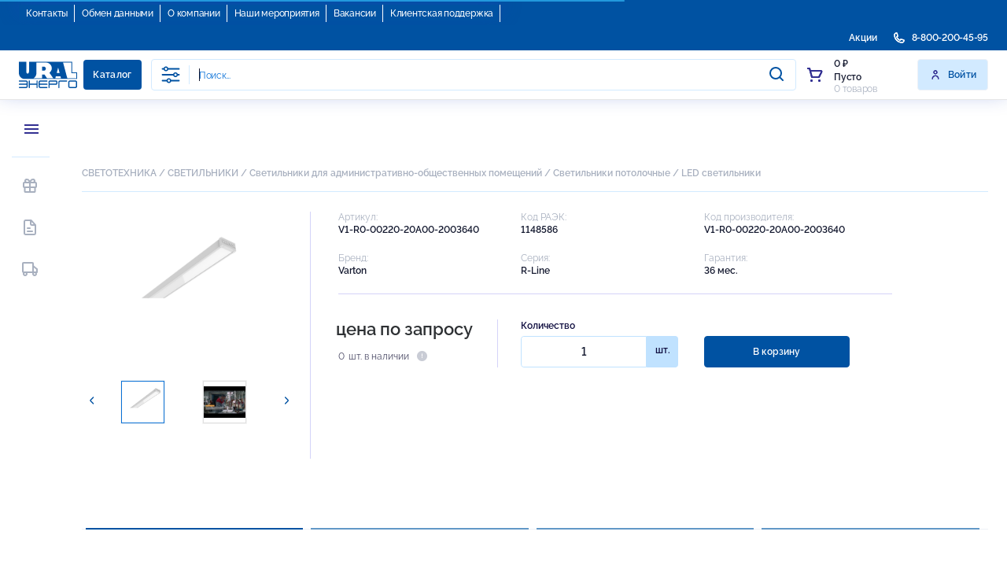

--- FILE ---
content_type: text/html; charset=UTF-8
request_url: https://connect.u-energo.ru/product/_Nee478e53-7b34-11e6-80d4-b083fed6868b
body_size: 2703
content:
<!DOCTYPE html><html lang="ru" translate="no"><head><link rel="preconnect" href="https://fonts.gstatic.com" crossorigin="">
  <meta charset="utf-8">
  <title>Купить электротехническую продукцию в Уралэнерго. Ижевск</title>
  <meta name="description" content="Светильник светодиодный торговый накладной 36Вт 4000К 4200Лм IP20 1195х100х50 аварийный R-line Вартон Купить в Уралэнерго. Ижевск ">
  <base href="/">
  <meta name="viewport" content="width=device-width, initial-scale=1">
  <meta name="google" value="notranslate">
  <link rel="icon" type="image/x-icon" href="favicon.ico">
<!--  <link rel="preconnect" href="https://fonts.googleapis.com">-->
<!--  <link rel="preconnect" href="https://fonts.gstatic.com" crossorigin>-->

  <style type="text/css">@font-face{font-family:'Material Icons';font-style:normal;font-weight:400;src:url(https://fonts.gstatic.com/s/materialicons/v145/flUhRq6tzZclQEJ-Vdg-IuiaDsNcIhQ8tQ.woff2) format('woff2');}.material-icons{font-family:'Material Icons';font-weight:normal;font-style:normal;font-size:24px;line-height:1;letter-spacing:normal;text-transform:none;display:inline-block;white-space:nowrap;word-wrap:normal;direction:ltr;-webkit-font-feature-settings:'liga';-webkit-font-smoothing:antialiased;}</style>
  <link rel="manifest" href="manifest.webmanifest">
  <meta name="theme-color" content="#1976d2">
<style>@import"https://fonts.googleapis.com/css2?family=Roboto+Condensed:ital,wght@0,100..900;1,100..900&family=Ubuntu:ital,wght@0,300;0,400;0,500;0,700;1,300;1,400;1,500;1,700&display=swap";@charset "UTF-8";@-webkit-keyframes fa-spin{0%{transform:rotate(0)}to{transform:rotate(360deg)}}:root{--blue:#007bff;--indigo:#6610f2;--purple:#6f42c1;--pink:#e83e8c;--red:#dc3545;--orange:#fd7e14;--yellow:#ffc107;--green:#28a745;--teal:#20c997;--cyan:#17a2b8;--white:#fff;--gray:#6c757d;--gray-dark:#343a40;--primary:#007bff;--secondary:#6c757d;--success:#28a745;--info:#17a2b8;--warning:#ffc107;--danger:#dc3545;--light:#f8f9fa;--dark:#343a40;--breakpoint-xs:0;--breakpoint-sm:576px;--breakpoint-md:768px;--breakpoint-lg:992px;--breakpoint-xl:1200px;--font-family-sans-serif:-apple-system,BlinkMacSystemFont,"Segoe UI",Roboto,"Helvetica Neue",Arial,"Noto Sans",sans-serif,"Apple Color Emoji","Segoe UI Emoji","Segoe UI Symbol","Noto Color Emoji";--font-family-monospace:SFMono-Regular,Menlo,Monaco,Consolas,"Liberation Mono","Courier New",monospace}*,:after,:before{box-sizing:border-box}html{font-family:sans-serif;line-height:1.15;-webkit-text-size-adjust:100%;-webkit-tap-highlight-color:transparent}body{margin:0;font-family:-apple-system,BlinkMacSystemFont,Segoe UI,Roboto,Helvetica Neue,Arial,Noto Sans,sans-serif,"Apple Color Emoji","Segoe UI Emoji",Segoe UI Symbol,"Noto Color Emoji";font-size:1rem;font-weight:400;line-height:1.5;color:#212529;text-align:left;background-color:#fff}@-webkit-keyframes progress-bar-stripes{0%{background-position:1rem 0}to{background-position:0 0}}@-webkit-keyframes spinner-border{to{transform:rotate(360deg)}}@-webkit-keyframes spinner-grow{0%{transform:scale(0)}50%{opacity:1}}@media print{*,:after,:before{text-shadow:none!important;box-shadow:none!important}@page{size:a3}body{min-width:992px!important}}html{direction:ltr;height:100%;touch-action:manipulation;font-size:16px}html,body{height:100%}body{font-family:Source Sans Pro,sans-serif;color:#656565;font-size:.875rem}@font-face{font-family:Raleway;src:url(Raleway-Regular.fd617727f9526879.woff) format("woff"),url(Raleway-Regular.62b3844539c0b3ec.ttf) format("ttf");font-weight:400;font-style:normal}@font-face{font-family:Raleway;src:url(Raleway-Medium.102cd57777448038.woff) format("woff"),url(Raleway-Medium.03d6ba122f8e6ccf.ttf) format("ttf");font-weight:500;font-style:normal}@font-face{font-family:Raleway;src:url(Raleway-Bold.e3a562b697adb0bf.woff) format("woff"),url(Raleway-Bold.8101769078e5ad17.ttf) format("ttf");font-weight:700;font-style:normal}@font-face{font-family:Raleway;src:url(Raleway-SemiBold.69e9fec6e3a25e7f.woff) format("woff"),url(Raleway-SemiBold.bc6a0d06392e2d57.ttf) format("ttf");font-weight:600;font-style:normal}@-webkit-keyframes spin{0%{transform:rotate(0)}to{transform:rotate(360deg)}}html{box-sizing:border-box}*,*:before,*:after{box-sizing:inherit}html,body{margin:0;padding:0}html{line-height:1.15;-webkit-text-size-adjust:100%}body{margin:0}@-webkit-keyframes button-hero-basic-pulse{0%{box-shadow:none;opacity:.3}to{box-shadow:0 0 1rem 0 var(--button-hero-basic-left-background-color);opacity:.8}}@-webkit-keyframes button-hero-primary-pulse{0%{box-shadow:none;opacity:.3}to{box-shadow:0 0 1rem 0 var(--button-hero-primary-left-background-color);opacity:.8}}@-webkit-keyframes button-hero-success-pulse{0%{box-shadow:none;opacity:.3}to{box-shadow:0 0 1rem 0 var(--button-hero-success-left-background-color);opacity:.8}}@-webkit-keyframes button-hero-warning-pulse{0%{box-shadow:none;opacity:.3}to{box-shadow:0 0 1rem 0 var(--button-hero-warning-left-background-color);opacity:.8}}@-webkit-keyframes button-hero-danger-pulse{0%{box-shadow:none;opacity:.3}to{box-shadow:0 0 1rem 0 var(--button-hero-danger-left-background-color);opacity:.8}}@-webkit-keyframes button-hero-info-pulse{0%{box-shadow:none;opacity:.3}to{box-shadow:0 0 1rem 0 var(--button-hero-info-left-background-color);opacity:.8}}@-webkit-keyframes button-hero-control-pulse{0%{box-shadow:none;opacity:.3}to{box-shadow:0 0 1rem 0 var(--button-hero-control-left-background-color);opacity:.8}}body{color:var(--text-basic-color);font-family:Raleway,serif;font-family:var(--text-paragraph-font-family);font-size:var(--text-paragraph-font-size);font-weight:var(--text-paragraph-font-weight);line-height:var(--text-paragraph-line-height)}:root{--main-color:#151A30;--light-blue:#2F80ED;--orange-color:#0052A2;--invalid-color:#F70068;--primary-color:#0971d7;--primary-bg:#0052A2;--highlight-bg:yellow;--text-paragraph-font-family:Raleway, serif !important}body{font-feature-settings:"lnum";font-variant-numeric:lining-nums}html{overflow-x:hidden}html,body{height:100%}body{margin:0;font-family:Raleway,sans-serif!important}body{max-width:1920px;margin:0 auto}@media (max-width: 2700.98px) and (min-width: 1920.98px){body{background:#d6d6d6}}@media (max-width: 1023px){body{min-width:100%!important}}</style><link rel="stylesheet" href="styles.d4e778e8bd223e9f.css" media="print" onload="this.media='all'"><noscript><link rel="stylesheet" href="styles.d4e778e8bd223e9f.css"></noscript></head>
<body (click)="$event.stopPropagation()">
 <app-compo></app-compo>
  <p>Светильники серии R-Line - это прекрасное решение для сетевой розницы - совмещают в себе простоту, надежность и стиль. Возможность легкого соединения светильников в единую световую линию позволяет добиться оптимальной освещенности и создать привлекательное световое интерьерное решение.</p>
<script src="runtime.e9135c269da3eb5b.js" type="module"></script><script src="polyfills.1ce2032a40abda64.js" type="module"></script><script src="main.af4d4c96cb28fa75.js" type="module"></script>

</body></html>

--- FILE ---
content_type: text/javascript;charset=UTF-8
request_url: https://connect.u-energo.ru/runtime.e9135c269da3eb5b.js
body_size: 1981
content:
(()=>{"use strict";var e,m={},v={};function a(e){var d=v[e];if(void 0!==d)return d.exports;var r=v[e]={exports:{}};return m[e].call(r.exports,r,r.exports,a),r.exports}a.m=m,e=[],a.O=(d,r,c,n)=>{if(!r){var t=1/0;for(f=0;f<e.length;f++){for(var[r,c,n]=e[f],u=!0,o=0;o<r.length;o++)(!1&n||t>=n)&&Object.keys(a.O).every(p=>a.O[p](r[o]))?r.splice(o--,1):(u=!1,n<t&&(t=n));if(u){e.splice(f--,1);var i=c();void 0!==i&&(d=i)}}return d}n=n||0;for(var f=e.length;f>0&&e[f-1][2]>n;f--)e[f]=e[f-1];e[f]=[r,c,n]},a.d=(e,d)=>{for(var r in d)a.o(d,r)&&!a.o(e,r)&&Object.defineProperty(e,r,{enumerable:!0,get:d[r]})},a.f={},a.e=e=>Promise.all(Object.keys(a.f).reduce((d,r)=>(a.f[r](e,d),d),[])),a.u=e=>(592===e?"common":e)+"."+{4:"e1260e5fa1ea23b6",12:"28cdf9e4fe420b96",58:"535ee3ff07573eda",121:"9e7ce45fbf46308e",125:"94db77c627e35415",141:"c6a363a18f31f5ef",216:"6fb1d4a26ee93a59",250:"61f75c1c1a7ce38f",310:"5fc71a59c5622987",336:"04b116eb2320deda",340:"20de7fa08c2be757",389:"74b5ca93d6e0af8c",416:"bb18984061c6bab7",425:"6ed74f74b4a1ea0e",431:"3ae3d6038a6e97b7",437:"145f39afe8459463",474:"7332db4aa6be2bb1",482:"a4a024310b2e4601",499:"75c7eb1b98431e6c",512:"7d193c800c6a8c4e",523:"f18c892c7e888e0a",528:"52eb4affd5ad73ff",564:"d1ee45a3f74a8e10",592:"8ef9f18d0958540d",605:"8bb1c58ceb1685bf",658:"3a6a55e71779e981",675:"280894c009adfb01",678:"7cdff631c1c9ac49",683:"8306bb4643ec4681",760:"c27fc702890c21cb",775:"4b68677b8c9db165",780:"750528f45508fa19",813:"6a9b6c6c32e4287e",859:"f201c7e6d68e6cd7",862:"7ad11aea4c87e7c1",869:"b58dfdd8d2821fa1",885:"7ce77ecc9243a3ef",892:"1f67864cc673456f",895:"3b5cd3f063e11954",999:"2a7b5946ecfaaa09"}[e]+".js",a.miniCssF=e=>{},a.o=(e,d)=>Object.prototype.hasOwnProperty.call(e,d),(()=>{var e={},d="compob2b-customer:";a.l=(r,c,n,f)=>{if(e[r])e[r].push(c);else{var t,u;if(void 0!==n)for(var o=document.getElementsByTagName("script"),i=0;i<o.length;i++){var b=o[i];if(b.getAttribute("src")==r||b.getAttribute("data-webpack")==d+n){t=b;break}}t||(u=!0,(t=document.createElement("script")).type="module",t.charset="utf-8",t.timeout=120,a.nc&&t.setAttribute("nonce",a.nc),t.setAttribute("data-webpack",d+n),t.src=a.tu(r)),e[r]=[c];var l=(g,p)=>{t.onerror=t.onload=null,clearTimeout(s);var _=e[r];if(delete e[r],t.parentNode&&t.parentNode.removeChild(t),_&&_.forEach(h=>h(p)),g)return g(p)},s=setTimeout(l.bind(null,void 0,{type:"timeout",target:t}),12e4);t.onerror=l.bind(null,t.onerror),t.onload=l.bind(null,t.onload),u&&document.head.appendChild(t)}}})(),a.r=e=>{"undefined"!=typeof Symbol&&Symbol.toStringTag&&Object.defineProperty(e,Symbol.toStringTag,{value:"Module"}),Object.defineProperty(e,"__esModule",{value:!0})},(()=>{var e;a.tt=()=>(void 0===e&&(e={createScriptURL:d=>d},"undefined"!=typeof trustedTypes&&trustedTypes.createPolicy&&(e=trustedTypes.createPolicy("angular#bundler",e))),e)})(),a.tu=e=>a.tt().createScriptURL(e),a.p="",(()=>{var e={666:0};a.f.j=(c,n)=>{var f=a.o(e,c)?e[c]:void 0;if(0!==f)if(f)n.push(f[2]);else if(666!=c){var t=new Promise((b,l)=>f=e[c]=[b,l]);n.push(f[2]=t);var u=a.p+a.u(c),o=new Error;a.l(u,b=>{if(a.o(e,c)&&(0!==(f=e[c])&&(e[c]=void 0),f)){var l=b&&("load"===b.type?"missing":b.type),s=b&&b.target&&b.target.src;o.message="Loading chunk "+c+" failed.\n("+l+": "+s+")",o.name="ChunkLoadError",o.type=l,o.request=s,f[1](o)}},"chunk-"+c,c)}else e[c]=0},a.O.j=c=>0===e[c];var d=(c,n)=>{var o,i,[f,t,u]=n,b=0;if(f.some(s=>0!==e[s])){for(o in t)a.o(t,o)&&(a.m[o]=t[o]);if(u)var l=u(a)}for(c&&c(n);b<f.length;b++)a.o(e,i=f[b])&&e[i]&&e[i][0](),e[i]=0;return a.O(l)},r=self.webpackChunkcompob2b_customer=self.webpackChunkcompob2b_customer||[];r.forEach(d.bind(null,0)),r.push=d.bind(null,r.push.bind(r))})()})();

--- FILE ---
content_type: image/svg+xml
request_url: https://connect.u-energo.ru/assets/images/catalog/cart.svg
body_size: 434
content:
<svg width="16" height="15" viewBox="0 0 16 15" fill="none" xmlns="http://www.w3.org/2000/svg">
<path fill-rule="evenodd" clip-rule="evenodd" d="M11.7961 9.12393H5.89747L4.62995 4.45727H14.119L11.7961 9.12393ZM15.4361 3.63903C15.1519 3.17703 14.6595 2.90169 14.119 2.90169H4.20799L3.73025 1.14158C3.6381 0.803248 3.33226 0.568359 2.98305 0.568359H1.43445C1.00627 0.568359 0.660156 0.916804 0.660156 1.34614C0.660156 1.77547 1.00627 2.12391 1.43445 2.12391H2.39149L4.55874 10.1062C4.65089 10.4446 4.95673 10.6795 5.30594 10.6795H12.2746C12.5681 10.6795 12.836 10.513 12.9676 10.2494L15.5042 5.15258C15.7466 4.66647 15.7202 4.10103 15.4361 3.63903ZM4.91894 12.235C4.27783 12.235 3.7575 12.7569 3.7575 13.4017C3.7575 14.0465 4.27783 14.5684 4.91894 14.5684C5.56006 14.5684 6.08039 14.0465 6.08039 13.4017C6.08039 12.7569 5.56006 12.235 4.91894 12.235ZM11.5006 13.4017C11.5006 12.7569 12.021 12.235 12.6621 12.235C13.3032 12.235 13.8235 12.7569 13.8235 13.4017C13.8235 14.0465 13.3032 14.5684 12.6621 14.5684C12.021 14.5684 11.5006 14.0465 11.5006 13.4017Z" fill="white"/>
</svg>


--- FILE ---
content_type: image/svg+xml
request_url: https://connect.u-energo.ru/assets/images/header/menu-open.svg
body_size: 363
content:
<svg width="24" height="24" viewBox="0 0 24 24" fill="none" xmlns="http://www.w3.org/2000/svg">
<path fill-rule="evenodd" clip-rule="evenodd" d="M13.4142 12.0002L17.7072 7.70725C18.0982 7.31625 18.0982 6.68425 17.7072 6.29325C17.3162 5.90225 16.6842 5.90225 16.2933 6.29325L12.0002 10.5862L7.70725 6.29325C7.31625 5.90225 6.68425 5.90225 6.29325 6.29325C5.90225 6.68425 5.90225 7.31625 6.29325 7.70725L10.5862 12.0002L6.29325 16.2933C5.90225 16.6842 5.90225 17.3162 6.29325 17.7072C6.48825 17.9022 6.74425 18.0002 7.00025 18.0002C7.25625 18.0002 7.51225 17.9022 7.70725 17.7072L12.0002 13.4142L16.2933 17.7072C16.4882 17.9022 16.7443 18.0002 17.0002 18.0002C17.2562 18.0002 17.5122 17.9022 17.7072 17.7072C18.0982 17.3162 18.0982 16.6842 17.7072 16.2933L13.4142 12.0002Z" fill="#333092"/>
<mask id="mask0" mask-type="alpha" maskUnits="userSpaceOnUse" x="6" y="6" width="13" height="13">
<path fill-rule="evenodd" clip-rule="evenodd" d="M13.4142 12.0002L17.7072 7.70725C18.0982 7.31625 18.0982 6.68425 17.7072 6.29325C17.3162 5.90225 16.6842 5.90225 16.2933 6.29325L12.0002 10.5862L7.70725 6.29325C7.31625 5.90225 6.68425 5.90225 6.29325 6.29325C5.90225 6.68425 5.90225 7.31625 6.29325 7.70725L10.5862 12.0002L6.29325 16.2933C5.90225 16.6842 5.90225 17.3162 6.29325 17.7072C6.48825 17.9022 6.74425 18.0002 7.00025 18.0002C7.25625 18.0002 7.51225 17.9022 7.70725 17.7072L12.0002 13.4142L16.2933 17.7072C16.4882 17.9022 16.7443 18.0002 17.0002 18.0002C17.2562 18.0002 17.5122 17.9022 17.7072 17.7072C18.0982 17.3162 18.0982 16.6842 17.7072 16.2933L13.4142 12.0002Z" fill="white"/>
</mask>
<g mask="url(#mask0)">
<rect width="24" height="24" fill="#333092"/>
</g>
</svg>


--- FILE ---
content_type: image/svg+xml
request_url: https://connect.u-energo.ru/assets/images/catalog/col2/7.svg
body_size: 194
content:
<svg width="20" height="20" viewBox="0 0 20 20" fill="none" xmlns="http://www.w3.org/2000/svg">
<rect width="20" height="20" fill="white"/>
<mask id="mask0_1919_12163" style="mask-type:alpha" maskUnits="userSpaceOnUse" x="0" y="0" width="20" height="20">
<rect width="20" height="20" rx="3" fill="#504E4E"/>
</mask>
<g mask="url(#mask0_1919_12163)">
<rect y="13.3333" width="20" height="7.77778" fill="#FF4B55"/>
<rect width="20" height="6.66667" fill="#F5F5F5"/>
<rect y="6.66675" width="20" height="6.66667" fill="#41479B"/>
</g>
</svg>


--- FILE ---
content_type: image/svg+xml
request_url: https://connect.u-energo.ru/assets/images/product/video.svg
body_size: 135
content:
<svg width="23" height="23" viewBox="0 0 23 23" fill="none" xmlns="http://www.w3.org/2000/svg">
<ellipse cx="11.1695" cy="11.9541" rx="10.7437" ry="10.7437" fill="white"/>
<circle cx="11.1074" cy="11.8926" r="10.9892" fill="#4A5271"/>
<path d="M13.8545 11.8923L9.73352 14.2716L9.73352 9.51309L13.8545 11.8923Z" fill="white"/>
</svg>


--- FILE ---
content_type: image/svg+xml
request_url: https://connect.u-energo.ru/assets/images/catalog/col1/1.svg
body_size: 302
content:
<svg width="16" height="16" viewBox="0 0 16 16" fill="none" xmlns="http://www.w3.org/2000/svg">
<path d="M9.39537 5.36642H2.58843C2.26345 5.36642 2 5.62866 2 5.95215V13.4143C2 13.7378 2.26345 14.0001 2.58843 14.0001H9.39537C9.72035 14.0001 9.9838 13.7378 9.9838 13.4143V5.95215C9.9838 5.62866 9.72035 5.36642 9.39537 5.36642Z" stroke="#BFBDF4" stroke-width="1.4"/>
<path d="M3.06571 3.3995V3.06712C3.05362 2.79708 3.1506 2.53331 3.33549 2.33338C3.52037 2.13345 3.77814 2.0136 4.05252 2H12.0123C12.2866 2.0136 12.5444 2.13345 12.7293 2.33338C12.9142 2.53331 13.0112 2.79708 12.9991 3.06712V11.677C13.0112 11.947 12.9142 12.2108 12.7293 12.4107C12.5444 12.6106 12.2866 12.7305 12.0123 12.7441H11.6715" stroke="#BFBDF4" stroke-width="1.4"/>
</svg>


--- FILE ---
content_type: image/svg+xml
request_url: https://connect.u-energo.ru/assets/images/product/arrow-r.svg
body_size: 193
content:
<svg width="5.999999999999999" height="10" xmlns="http://www.w3.org/2000/svg">

 <g>
  <title>background</title>
  <rect fill="none" id="canvas_background" height="402" width="582" y="-1" x="-1"/>
 </g>
 <g>
  <title>Layer 1</title>
  <path fill="#ffffff" id="svg_1" stroke-linejoin="round" stroke-linecap="round" stroke-width="1.33" stroke="#0052a2" d="m1,9l3.29289,-3.29289c0.33334,-0.33334 0.5,-0.5 0.5,-0.70711c0,-0.20711 -0.16666,-0.37377 -0.5,-0.70711l-3.29289,-3.29289"/>
 </g>
</svg>

--- FILE ---
content_type: image/svg+xml
request_url: https://connect.u-energo.ru/assets/images/product/arrow-l.svg
body_size: 189
content:
<svg width="6" height="10" xmlns="http://www.w3.org/2000/svg">

 <g>
  <title>background</title>
  <rect fill="none" id="canvas_background" height="402" width="582" y="-1" x="-1"/>
 </g>
 <g>
  <title>Layer 1</title>
  <path fill="#ffffff" id="svg_1" stroke-linejoin="round" stroke-linecap="round" stroke-width="1.33" stroke="#0052a2" d="m5,1l-3.29289,3.29289c-0.33334,0.33334 -0.5,0.5 -0.5,0.70711c0,0.20711 0.16666,0.37377 0.5,0.70711l3.29289,3.29289"/>
 </g>
</svg>